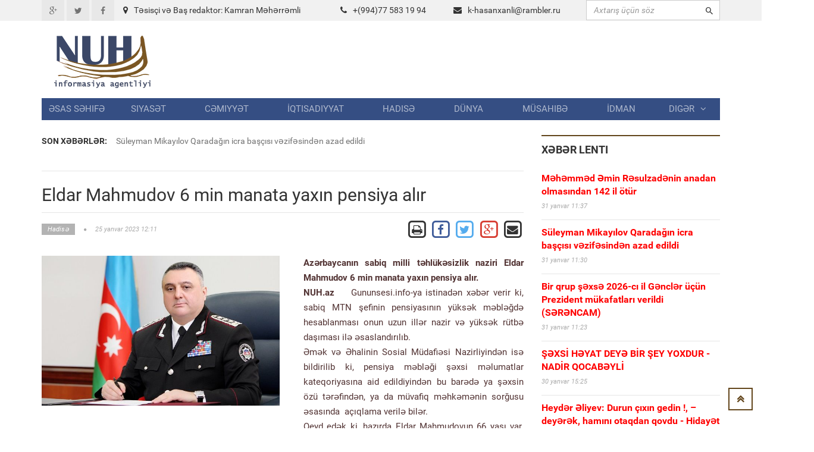

--- FILE ---
content_type: text/html; charset=UTF-8
request_url: https://www.nuh.az/33705-.html
body_size: 11759
content:
<!DOCTYPE html>
<html lang="en">
<head>
<meta property="fb:app_id" content="1681382432138848"/>
<title>Eldar Mahmudov 6 min manata yaxın pensiya alır &raquo; NUH informasiya agentliyi</title>
<meta http-equiv="Content-Type" content="text/html; charset=utf-8" />
<meta property="og:title" content="Eldar Mahmudov 6 min manata yaxın pensiya alır &raquo; NUH informasiya agentliyi"/>
<meta property="og:image" content="https://nuh.az/uploads/posts/2023-01/thumbs/big_1674634257_eldo.jpg" />
<meta property="og:description" content="e"/>
<meta name="description" content="eAzərbaycanın sabiq milli təhl&uuml;kəsizlik naziri Eldar Mahmudov 6 min manata yaxın pensiya alır.NUH.az    Gununsesi.info-ya istinadən xəbər verir ki, sabiq MTN şefinin pensiyasının y&uuml" />
<meta name="keywords" content="Eldar, Mahmudov, y&uumlksək, naziri, pensiya, sabiq, təhl&uumlkəsizlik, milli, sorğusu, əsasında, a&ccedilıqlama, verilə, məhkəmənin, tərəfindən, barədə, edildiyindən, bilərQeyd, şəxsin, &oumlz&uuml, m&uumlvafiq" />
<meta name="robots" content="all" />
<meta name="revisit-after" content="1 days" />

<link rel="alternate" type="application/rss+xml" title="NUH informasiya agentliyi" href="https://www.nuh.az/rss.xml" />
<script type="text/javascript" src="/engine/classes/min/index.php?charset=utf-8&amp;g=general&amp;3"></script>
<meta http-equiv="content-type" content="text/html; charset=utf-8">
<meta name="viewport" content="width=device-width, initial-scale=1.0">
<meta name="author" content="NUH Informasiya agentliyi" />
<meta name="robots" content="index, follow" />
<meta name="googlebot" content="index, follow" />
<link type="text/css" rel="stylesheet" href="/assets/fonts/fonts.css">
<link type="text/css" rel="stylesheet" href="/assets/libs/font-awesome/css/font-awesome.min.css">
<link type="text/css" rel="stylesheet" href="/assets/libs/ionicons/css/ionicons.min.css">
<link type="text/css" rel="stylesheet" href="/assets/libs/bootstrap/css/bootstrap.min.css">
<link type="text/css" rel="stylesheet" href="/assets/libs/animate.css/animate.css">
<link type="text/css" rel="stylesheet" href="/templates/Default/style/engine.css">
<link type="text/css" rel="stylesheet" href="/assets/css/core.css">
<!--link(type="text/css", rel='stylesheet', href='/assets/css/layout.css')-->
<link type="text/css" rel="stylesheet" href="/assets/css/pages/header_4.css">
</head>

<body>
<script>
  (function(i,s,o,g,r,a,m){i['GoogleAnalyticsObject']=r;i[r]=i[r]||function(){
  (i[r].q=i[r].q||[]).push(arguments)},i[r].l=1*new Date();a=s.createElement(o),
  m=s.getElementsByTagName(o)[0];a.async=1;a.src=g;m.parentNode.insertBefore(a,m)
  })(window,document,'script','https://www.google-analytics.com/analytics.js','ga');

  ga('create', 'UA-87538105-1', 'auto');
  ga('send', 'pageview');

</script>
<div id="fb-root"></div>
<script>(function(d, s, id) {
  var js, fjs = d.getElementsByTagName(s)[0];
  if (d.getElementById(id)) return;
  js = d.createElement(s); js.id = id;
  js.src = "//connect.facebook.net/az_AZ/sdk.js#xfbml=1&version=v2.5&appId=1681382432138848";
  fjs.parentNode.insertBefore(js, fjs);
}(document, 'script', 'facebook-jssdk'));</script>
<!-- THEME SETTINGS-->
<script language="javascript" type="text/javascript">  
<!--  
	hs.graphicsDir = '/engine/classes/highslide/graphics/';
	hs.wrapperClassName = 'borderless';
	hs.numberOfImagesToPreload = 0;
	hs.showCredits = false;
	hs.dimmingOpacity = 0.60;
	hs.lang = {
		loadingText :     'Yüklənir...',
		playTitle :       'Slaydla baxış (boşluq)',
		pauseTitle:       'Dayan',
		previousTitle :   'Əvvəlki',
		nextTitle :       'Sonrakı',
		moveTitle :       'Yerini dəyiş',
		closeTitle :      'Bağla (Esc)',
		fullExpandTitle : 'Bütün ekrana göstər',
		restoreTitle :    'Bağlamaq üçün klik edin',
		focusTitle :      'Fokuslamaq',
		loadingTitle :    'İmtina üçün klik edin'
	};
	
	hs.align = 'center';
	hs.transitions = ['expand', 'crossfade'];
	hs.addSlideshow({
		interval: 4000,
		repeat: false,
		useControls: true,
		fixedControls: 'fit',
		overlayOptions: {
			opacity: .75,
			position: 'bottom center',
			hideOnMouseOut: true
		}
	});
//-->
</script>
<script language="javascript">
document.write( unescape( '%3C%73%63%72%69%70%74%20%6C%61%6E%67%75%61%67%65%3D%22%6A%61%76%61%73%63%72%69%70%74%22%20%74%79%70%65%3D%22%74%65%78%74%2F%6A%61%76%61%73%63%72%69%70%74%22%3E%0A%3C%21%2D%2D%0A%76%61%72%20%77%65%62%73%69%74%65%5F%72%6F%6F%74%20%20%20%20%20%20%20%3D%20%27%2F%27%3B%0A%76%61%72%20%77%65%62%73%69%74%65%5F%73%20%20%20%20%20%20%20%3D%20%27%44%65%66%61%75%6C%74%27%3B%0A%0A%24%28%66%75%6E%63%74%69%6F%6E%28%29%7B%0A%09%46%61%73%74%53%65%61%72%63%68%28%29%3B%0A%7D%29%3B%2F%2F%2D%2D%3E%0A%3C%2F%73%63%72%69%70%74%3E%0A' ) );

</script>

<div style="position: absolute;width: 158px;top: 165px;height: 600px;right: 53%;background-position: 100% 0px;margin-right: 532px;z-index: 100000000000;">



</div>
  
<div style="position: absolute;width: 158px;top: 165px;height: 600px;left: 53%;background-position: 100% 0px;margin-left: 532px;z-index: 100000000000;">



</div>

<div id="page-header">
    <div id="header">
        <div class="header-topbar">
            <div class="container">
                <div class="topbar-left">
                    <div class="topbar-social">
                        <ul class="list-unstyled list-inline">
                            <li><a href="#" class="icon-google-plus"><i class="fa fa-google-plus fa-fw"></i></a></li>
                            <li><a href="#" class="icon-twitter"><i class="fa fa-twitter fa-fw"></i></a></li>
                            <li><a href="#" class="icon-facebook"><i class="fa fa-facebook fa-fw"></i></a></li>
                        </ul>
                    </div>
                </div>
                <div class="col-md-8 topbar-left ">
                        <div class="section-category mbn" style="padding-top:7px;">

                            <div class="section-content">

                                <div class="row mbxl">
									<div class="col-md-6"><i class="fa fa-map-marker mrm"></i>Təsisçi və Baş redaktor: Kamran Məhərrəmli</div>
                                    <div class="col-md-3 pan"><i class="fa fa-phone mrm"></i>+(994)77 583 19 94</div>
                                    <div class="col-md-3 pan"><i class="fa fa-envelope mrm"></i><a href="/cdn-cgi/l/email-protection#62094f0a0311030c1a030c0e0b2210030f000e07104c1017"><span class="__cf_email__" data-cfemail="177c3a7f766476796f76797b7e5765767a757b7265396562">[email&#160;protected]</span></a></div>									
                                </div>

                            </div>
                        </div>
                </div>				

					
                <div class="topbar-right">
                    <div class="">
                        <form action=""  name="searchform" method="post" class="search-form">
							<input type="hidden" name="do" value="search" />
							<input type="hidden" name="subaction" value="search" />
                            <div class="input-icon right"><i class="ion-android-search"></i>
								<input id="story" type="text"  placeholder="Axtarış üçün söz" class="form-control" maxlength="80" name="story" onfocus="this.value = ''" onblur="(this.value == '' ? this.value = '' : '')">

                            </div>
                        </form>
                    </div>
                </div>
                <div class="clearfix"></div>
            </div>
        </div>
        <div class="header-logo-banner">
            <div class="container">
                <div class="logo"><a href="/"><img src="/assets/images/logo.png" alt="" class="img-responsive"/></a>
                </div>
                <div class="header-info hidden-responsive">
				<div class="banner-adv">
				
				</div>
                </div>
                <div class="clearfix"></div>
            </div>
        </div>
        <div class="header-menu">
            <div class="container">

                <ul id="menu" class="nav nav-pills nav-justified">
						<li><a href="/">Əsas səhifə</a></li><li><a href="https://www.nuh.az/siyaset">Siyasət</a></li><li><a href="https://www.nuh.az/cemiyyet">Cəmiyyət</a></li><li><a href="https://www.nuh.az/iqtisadiyyat">İqtisadiyyat</a></li><li><a href="https://www.nuh.az/hadise">Hadisə</a></li><li><a href="https://www.nuh.az/dunya">Dünya</a></li><li><a href="https://www.nuh.az/musahibe">Müsahibə</a></li><li><a href="https://www.nuh.az/idman">İdman</a></li>				<li class="dropdown mega-menu-dropdown"><a data-hover="dropdown" href="#">Digər<span class="fa fa-angle-down mlm"></span></a>
										<ul class="dropdown-menu">
											<li>
												<div class="mega-menu-content">
													<div class="row">

															<ul class="mega-menu-submenu"><li><a href="https://www.nuh.az/region"><i class="fa fa-angle-right"></i><span class="submenu-title">Region</span></a></li><li><a href="https://www.nuh.az/maqazin"><i class="fa fa-angle-right"></i><span class="submenu-title">Maqazin</span></a></li><li><a href="https://www.nuh.az/kriminal"><i class="fa fa-angle-right"></i><span class="submenu-title">Kriminal</span></a></li><li><a href="https://www.nuh.az/maraqli"><i class="fa fa-angle-right"></i><span class="submenu-title">Maraqlı</span></a></li><li><a href="https://www.nuh.az/medeniyyet"><i class="fa fa-angle-right"></i><span class="submenu-title">Mədəniyyət</span></a></li><li><a href="https://www.nuh.az/reportaj"><i class="fa fa-angle-right"></i><span class="submenu-title">Reportaj</span></a></li><li><a href="https://www.nuh.az/foto"><i class="fa fa-angle-right"></i><span class="submenu-title">Fotoqalareya</span></a></li><li><a href="https://www.nuh.az/video"><i class="fa fa-angle-right"></i><span class="submenu-title">VİDEO</span></a></li>															</ul>
												
													</div>
												</div>
											</li>
										</ul>
				</li>


				</ul>
            </div>
        </div>
        <div class="header-background-menu"></div>
    </div>
</div>

<!-- WRAPPER-->
<div id="wrapper"><!-- PAGE WRAPPER-->
    <div id="page-wrapper"><!-- MAIN CONTENT-->
        <div class="main-content"><!-- CONTENT-->
            <div class="content">
                <div class="container">
                    <div class="row">
                        <div class="col-md-8 col-left col-sm-8">
                            <div class="breaking-news">
                                <div class="row">
                                    <div class="col-md-2 prn col-sm-3"><label>Son xəbərlər:</label></div>
                                    <div class="col-md-10 pln col-sm-9">
                                        <div class="vticker">
                                            <ul class="list-unstyled">

																 <li><a href="44071-sleyman-mikaylov-qaradan-icra-bas-vzifsindn-azad-edildi.html">Süleyman Mikayılov Qaradağın icra başçısı vəzifəsindən azad edildi  </a></li>					 <li><a href="44063-bakda-binada-blok-kd-sakinlr-evdn-xa-bilmirlr-vdeo.html">Bakıda binada blok çökdü: Sakinlər evdən çıxa bilmirlər (VİDEO)</a></li>					 <li><a href="44062-azrbaycanda-ne-general-polkovnik-var-tam-syah.html">Azərbaycanda neçə general-polkovnik var? - TAM SİYAHI</a></li>					 <li><a href="44058-hid-atas-vfat-etdi.html">Şəhid atası vəfat etdi</a></li>					 <li><a href="44057-zngilana-nvbti-k-karvan-yola-salnd.html">Zəngilana növbəti köç karvanı yola salındı  </a></li>
                                            </ul>
                                        </div>
                                    </div>
                                </div>
                            </div>
<div id="news-list" class="section-category">
<div class="section-content">
<div id='content'>﻿                            <div id="content-news" class="section-category" style="border-top: 1px solid #e5e5e5;">

                                <div class="section-content"><h1 class="title-news">Eldar Mahmudov 6 min manata yaxın pensiya alır</h1>

                                    <div class="info-news">
                                        <div class="pull-left">
                                            <div class="info"><span class="category"><a href="https://www.nuh.az/hadise/"  class='category'><span>Hadisə</span></a></span><span
                                                    class="fa fa-circle"></span><span
                                                    class="date-created">25 yanvar 2023 12:11</span></div>
                                        </div>
                                        <div class="pull-right">
										
		<a href="https://www.nuh.az/print-33705.html" rel="nofollow" class='print' target="_blank">            
			<span class="fa-stack fa-lg">
			  <i class="fa fa-square-o fa-stack-2x"></i>
			  <i class="fa fa-print fa-stack-1x"></i>
			</span>
		</a>

           <!-- Facebook -->
        <a href="https://www.facebook.com/sharer/sharer.php?u=http://www.nuh.az/33705-.html" target="_blank" class="share-btn facebook">
            <span class="fa-stack fa-lg">
			  <i class="fa fa-square-o fa-stack-2x" style="color: #3F5C9A;"></i>
			  <i class="fa fa-facebook fa-stack-1x" style="color: #3F5C9A;"></i>
			</span>
        </a>		
		
		<!-- Twitter -->
        <a href="https://twitter.com/share?url=http://www.nuh.az/33705-.html&text=Eldar Mahmudov 6 min manata yaxın pensiya alır" style="border:1px" target="_blank">
            <span class="fa-stack fa-lg ">
			  <i class="fa fa-square-o fa-stack-2x" style="color: #55ACEE;"></i>
			  <i class="fa fa-twitter fa-stack-1x" style="color: #55ACEE;"></i>
			</span>
        </a>

        <!-- Google Plus -->
        <a href="https://plus.google.com/share?url=http://www.nuh.az/33705-.html" target="_blank">
            <span class="fa-stack fa-lg">
			  <i class="fa fa-square-o fa-stack-2x" style="color: #D73D32;"></i>
			  <i class="fa fa-google-plus fa-stack-1x" style="color: #D73D32;"></i>
			</span>
        </a>

        <!-- Email -->
        <a href="/cdn-cgi/l/email-protection#2e115d5b4c444b4d5a136b424a4f5c0e634f46435b4a41580e180e4347400e434f404f5a4f0e574f56ea9f400e5e4b405d47574f0e4f42ea9f5c084c414a5713465a5a5e14010159595900405b46004f54011d1d191e1b0300465a4342" target="_blank" class="share-btn email">
            <span class="fa-stack fa-lg">
			  <i class="fa fa-square-o fa-stack-2x"></i>
			  <i class="fa fa-envelope fa-stack-1x"></i>
			</span>

        </a>
                                        </div>
                                        <div class="clearfix"></div>
                                    </div>
                                    <div class="main-news"><br>
									 <img src="https://www.nuh.az/uploads/posts/2023-01/thumbs/big_1674634257_eldo.jpg" class="image-news pull-left mrxxl image-one" style="max-width: 400px;" align=left>  <div id="news-id-33705" style="display:inline;"><p><strong>Azərbaycanın sabiq milli təhl&uuml;kəsizlik naziri Eldar Mahmudov 6 min manata yaxın pensiya alır.</strong></p>
<p><strong>NUH.az</strong>&nbsp; &nbsp; Gununsesi.info-ya istinadən xəbər verir ki, sabiq MTN şefinin pensiyasının y&uuml;ksək məbləğdə hesablanması onun uzun illər nazir və y&uuml;ksək r&uuml;tbə daşıması ilə əsaslandırılıb.</p>
<p>Əmək və Əhalinin Sosial M&uuml;dafiəsi Nazirliyindən isə bildirilib ki, pensiya məbləği şəxsi məlumatlar kateqoriyasına aid edildiyindən bu barədə ya şəxsin &ouml;z&uuml; tərəfindən, ya da m&uuml;vafiq məhkəmənin sorğusu əsasında&nbsp; a&ccedil;ıqlama verilə bilər.</p>
<p>Qeyd edək ki, hazırda Eldar Mahmudovun 66 yaşı var. 2004-c&uuml; ildən &ouml;lkənin milli təhl&uuml;kəsizlik naziri olan Mahmudov 2015-ci ildə vəzifəsindən azad edilib. Həmin vaxt Eldar Mahmudov general-polkovnik r&uuml;tbəsində olub.&nbsp;</p>
<p>&nbsp;</p></div>
			  <br>






                                <div class="clearfix"></div>
                           </div>
				   
<br>


							</div>
							
<div class="recommended section-category">							


<div class="fb-comments" data-width="800" data-numposts="10"></div>
<br><br>
</div>						
                            <div class="recommended section-category">
                                <div class="section-name">Oxşar xəbərlər</div>
                                <div class="section-content">
                                    <ul class="list-unstyled">
									
                                        <li><a href="44069-xs-hyat-dey-br-ey-yoxdur-nadr-qocabyl.html" class="title">ŞƏXSİ HƏYAT DEYƏ BİR ŞEY YOXDUR  -  NADİR  QOCABƏYLİ </a>

                                            <div class="info"><span class="date-created">30 yanvar 2026 15:25</span></div>
                                        </li>

                                        <li><a href="44068-heydr-liyev-durun-xn-gedin-deyrk-hamn-otaqdan-qovdu-hidayt-orucov.html" class="title">Heydər Əliyev: Durun çıxın gedin !, – deyərək, hamını otaqdan qovdu - Hidayət Orucov </a>

                                            <div class="info"><span class="date-created">30 yanvar 2026 15:18</span></div>
                                        </li>

                                        <li><a href="44056-xaqani-irvaninin-900-illik-yubileyi-qeyd-edilck-srncam.html" class="title">Xaqani Şirvaninin 900 illik yubileyi qeyd ediləcək (SƏRƏNCAM)</a>

                                            <div class="info"><span class="date-created">29 yanvar 2026 01:40</span></div>
                                        </li>

                                        <li><a href="44049-krm-ylisli-skutu-pozdu-anarla-grmn-he-bir-hmiyyti-yoxdur-msahb.html" class="title">Əkrəm Əylisli sükutu pozdu:  Anarla görüşümün heç bir əhəmiyyəti yoxdur  - MÜSAHİBƏ</a>

                                            <div class="info"><span class="date-created">28 yanvar 2026 14:18</span></div>
                                        </li>

                                        <li><a href="44040-ramiz-mehdiyevin-ad-ken-18-illik-uaq-ourluu-dosyesi-yenidn-alr-dtx-dn-cavab.html" class="title">Ramiz Mehdiyevin adı keçən 18 illik uşaq oğurluğu dosyesi yenidən açılır – DTX-dən cavab  </a>

                                            <div class="info"><span class="date-created">27 yanvar 2026 21:29</span></div>
                                        </li>

                                        <li><a href="44038-azrbaycan-xaricdn-br-8658-manata-nklr-alb.html" class="title">Azərbaycan  xaricdən  BİRİ   8658 MANATA İNƏKLƏR  ALIB  </a>

                                            <div class="info"><span class="date-created">27 yanvar 2026 12:29</span></div>
                                        </li>

                                        <li><a href="44037-prezident-sumqayt-snaye-parknda-allar-etdi-yenlnb.html" class="title">Prezident Sumqayıt Sənaye Parkında açılışlar etdi (YENİLƏNİB)</a>

                                            <div class="info"><span class="date-created">27 yanvar 2026 12:20</span></div>
                                        </li>

                                        <li><a href="44020-daalt-mliyyatndan-34-il-tr.html" class="title"> Daşaltı əməliyyatından 34 il ötür</a>

                                            <div class="info"><span class="date-created">25 yanvar 2026 11:56</span></div>
                                        </li>

                                        <li><a href="44010-bacs-olundan-kemi-deputata-ittiham-tutqart-limizdn-alb.html" class="title">Bacısı oğlundan keçmiş deputata ittiham:  Ştutqartı   əlimizdən alıb</a>

                                            <div class="info"><span class="date-created">21 yanvar 2026 16:58</span></div>
                                        </li>

                                        <li><a href="44006-lhamnin-oulluu-elmira-axundovann-olu-il-birlib-deputatlara-pul-atrd-li-mirliyevdn-ok-aqlamalar.html" class="title">İlhamənin oğulluğu Elmira Axundovanın oğlu ilə birləşib deputatlara pul atırdı  - Əli Mirəliyevdən ŞOK AÇIQLAMALAR </a>

                                            <div class="info"><span class="date-created">19 yanvar 2026 17:24</span></div>
                                        </li>

                                    </ul>
                                </div>
                            </div>
							
							
							
</div></div>
</div>
</div>
      
	  </div>
                        <div class="col-md-4 col-right col-sm-4">

                            <div id="latest-news" class="section-category">
                                <div class="section-name">Xəbər lenti</div>
                                <div class="section-content">
								
                                    <ul class="list-unstyled">
									                                        <li><a href="https://www.nuh.az/44072-mhmmd-min-rsulzadnin-anadan-olmasndan-142-il-tr.html" class="title"><b><font color="red">Məhəmməd Əmin Rəsulzadənin anadan olmasından 142 il ötür </font></b></a>

                                            <div class="info"><span class="date-created">31 yanvar 11:37</span></div>
                                        </li>
                                        <li><a href="https://www.nuh.az/44071-sleyman-mikaylov-qaradan-icra-bas-vzifsindn-azad-edildi.html" class="title"><b><font color="red">Süleyman Mikayılov Qaradağın icra başçısı vəzifəsindən azad edildi  </font></b></a>

                                            <div class="info"><span class="date-created">31 yanvar 11:30</span></div>
                                        </li>
                                        <li><a href="https://www.nuh.az/44070-bir-qrup-xs-2026-c-il-gnclr-n-prezident-mkafatlar-verildi-srncam.html" class="title"><b><font color="red">Bir qrup şəxsə 2026-cı il Gənclər üçün Prezident mükafatları verildi (SƏRƏNCAM) </font></b></a>

                                            <div class="info"><span class="date-created">31 yanvar 11:23</span></div>
                                        </li>
                                        <li><a href="https://www.nuh.az/44069-xs-hyat-dey-br-ey-yoxdur-nadr-qocabyl.html" class="title"><b><font color="red"><b><font color="red">ŞƏXSİ HƏYAT DEYƏ BİR ŞEY YOXDUR  -  NADİR  QOCABƏYLİ </font></b></font></b></a>

                                            <div class="info"><span class="date-created">30 yanvar 15:25</span></div>
                                        </li>
                                        <li><a href="https://www.nuh.az/44068-heydr-liyev-durun-xn-gedin-deyrk-hamn-otaqdan-qovdu-hidayt-orucov.html" class="title"><b><font color="red">Heydər Əliyev: Durun çıxın gedin !, – deyərək, hamını otaqdan qovdu - Hidayət Orucov </font></b></a>

                                            <div class="info"><span class="date-created">30 yanvar 15:18</span></div>
                                        </li>
                                        <li><a href="https://www.nuh.az/44066-sabiq-nazir-siruz-abasbylinin-80-illiyidir.html" class="title"><b><font color="red">Sabiq nazir Siruz Abasbəylinin 80 illiyidir</font></b></a>

                                            <div class="info"><span class="date-created">30 yanvar 13:52</span></div>
                                        </li>
                                        <li><a href="https://www.nuh.az/44064-prezident-yeni-sfirlri-qbul-etdi-fotolar-yenilnib.html" class="title"><b><font color="red">Prezident yeni səfirləri qəbul etdi - Fotolar - Yenilənib</font></b></a>

                                            <div class="info"><span class="date-created">30 yanvar 12:20</span></div>
                                        </li>
                                        <li><a href="https://www.nuh.az/44063-bakda-binada-blok-kd-sakinlr-evdn-xa-bilmirlr-vdeo.html" class="title"><b><font color="red">Bakıda binada blok çökdü: Sakinlər evdən çıxa bilmirlər (VİDEO)</font></b></a>

                                            <div class="info"><span class="date-created">30 yanvar 12:14</span></div>
                                        </li>
                                        <li><a href="https://www.nuh.az/44062-azrbaycanda-ne-general-polkovnik-var-tam-syah.html" class="title"><b><font color="red">Azərbaycanda neçə general-polkovnik var? - TAM SİYAHI</font></b></a>

                                            <div class="info"><span class="date-created">30 yanvar 00:17</span></div>
                                        </li>
                                        <li><a href="https://www.nuh.az/44061-bzm-vars-xalqa-xidmt-allaha-xidmtdir.html" class="title"><b><font color="red">BİZİM  VARİS ... Xalqa  xidmət  Allaha  xidmətdir </font></b></a>

                                            <div class="info"><span class="date-created">29 yanvar 20:42</span></div>
                                        </li>
                                        <li><a href="https://www.nuh.az/44060-ahin-barova-general-polkovnik-nfr-general-mayor-rtbsi-verildi.html" class="title"><b><font color="red">Şahin Bağırova general-polkovnik, üç nəfərə general-mayor rütbəsi verildi  </font></b></a>

                                            <div class="info"><span class="date-created">29 yanvar 19:34</span></div>
                                        </li>
                                        <li><a href="https://www.nuh.az/44059-vtn-mharibsi-itiraks-dm-qazndan-ld-foto.html" class="title"><b><font color="red">Vətən müharibəsi iştirakçısı  DƏM  QAZINDAN  ÖLDÜ   (FOTO)</font></b></a>

                                            <div class="info"><span class="date-created">29 yanvar 16:29</span></div>
                                        </li>
                                        <li><a href="https://www.nuh.az/44058-hid-atas-vfat-etdi.html" class="title"><b><font color="red">Şəhid atası vəfat etdi</font></b></a>

                                            <div class="info"><span class="date-created">29 yanvar 11:57</span></div>
                                        </li>
                                        <li><a href="https://www.nuh.az/44057-zngilana-nvbti-k-karvan-yola-salnd.html" class="title"><b><font color="red">Zəngilana növbəti köç karvanı yola salındı  </font></b></a>

                                            <div class="info"><span class="date-created">29 yanvar 11:45</span></div>
                                        </li>
                                        <li><a href="https://www.nuh.az/44056-xaqani-irvaninin-900-illik-yubileyi-qeyd-edilck-srncam.html" class="title"><b><font color="red">Xaqani Şirvaninin 900 illik yubileyi qeyd ediləcək (SƏRƏNCAM)</font></b></a>

                                            <div class="info"><span class="date-created">29 yanvar 01:40</span></div>
                                        </li>
                                        <li><a href="https://www.nuh.az/44054-prezident-azrbaycan-v-grcstan-dn-lri-arasndak-sazii-tsdiqldi.html" class="title"><font color="red"><b>Prezident Azərbaycan və Gürcüstan DİN-ləri arasındakı sazişi - Təsdiqlədi </b></font></a>

                                            <div class="info"><span class="date-created">28 yanvar 21:14</span></div>
                                        </li>
                                        <li><a href="https://www.nuh.az/44053-hbsd-olan-jurnalistin-ailsind-nvbti-faci.html" class="title"><b><font color="red">Həbsdə olan jurnalistin ailəsində növbəti faciə</font></b></a>

                                            <div class="info"><span class="date-created">28 yanvar 19:15</span></div>
                                        </li>
                                        <li><a href="https://www.nuh.az/44052-putinl-hmd-l-araann-gr-balad.html" class="title"><b><font color="red">Putinlə Əhməd əl-Şaraanın görüşü başladı</font></b></a>

                                            <div class="info"><span class="date-created">28 yanvar 18:03</span></div>
                                        </li>
                                        <li><a href="https://www.nuh.az/44050-azrbaycanda-yeni-nslin-boyu-azalr.html" class="title"><b><font color="red">Azərbaycanda yeni nəslin  BOYU    azalır</font></b></a>

                                            <div class="info"><span class="date-created">28 yanvar 15:33</span></div>
                                        </li>
                                        <li><a href="https://www.nuh.az/44049-krm-ylisli-skutu-pozdu-anarla-grmn-he-bir-hmiyyti-yoxdur-msahb.html" class="title"><b><font color="red">Əkrəm Əylisli sükutu pozdu:  Anarla görüşümün heç bir əhəmiyyəti yoxdur  - MÜSAHİBƏ</font></b></a>

                                            <div class="info"><span class="date-created">28 yanvar 14:18</span></div>
                                        </li>
                                        <li><a href="https://www.nuh.az/44048-vaqif-smdolunun-xanm-mn-istmdim-ki-vladmz-olsun.html" class="title"><b><font color="red">Vaqif Səmədoğlunun xanımı:  Mən istəmədim ki,  övladımız olsun</font></b></a>

                                            <div class="info"><span class="date-created">28 yanvar 13:01</span></div>
                                        </li>
                                        <li><a href="https://www.nuh.az/44047-araz-supermarketlr-bksi-15-illiyini-qeyd-edir.html" class="title"><b><font color="red">ARAZ supermarketlər şəbəkəsi 15 illiyini qeyd edir</font></b></a>

                                            <div class="info"><span class="date-created">28 yanvar 12:19</span></div>
                                        </li>
                                        <li><a href="https://www.nuh.az/44046-abbas-abbasovun-evind-axtar-mehdiyev-ii-alovland.html" class="title"><b><font color="red">Abbas Abbasovun evində AXTARIŞ: Mehdiyev işi ALOVLANDI  </font></b></a>

                                            <div class="info"><span class="date-created">28 yanvar 12:07</span></div>
                                        </li>
                                        <li><a href="https://www.nuh.az/44045-azrbaycan-v-ermnistann-almaniyadak-sfirlri-grd.html" class="title"><b><font color="red">Azərbaycan və Ermənistanın Almaniyadakı səfirləri görüşdü</font></b></a>

                                            <div class="info"><span class="date-created">28 yanvar 12:00</span></div>
                                        </li>
                                        <li><a href="https://www.nuh.az/44044-mehdiabaddan-28-may-a-tramvay-yolu-kilck.html" class="title"><b><font color="red">Mehdiabaddan  28 MAY-a   tramvay yolu çəkiləcək</font></b></a>

                                            <div class="info"><span class="date-created">28 yanvar 11:47</span></div>
                                        </li>
                                        <li><a href="https://www.nuh.az/44041-12-ci-ermni-qarabadan-niy-getmk-istmdi-hkri-krpsn-atanda-dedi-ki.html" class="title"><b><font color="red">12-ci erməni Qarabağdan niyə getmək istəmədi - Həkəri körpüsünə çatanda dedi ki...</font></b></a>

                                            <div class="info"><span class="date-created">28 yanvar 00:28</span></div>
                                        </li>
                                        <li><a href="https://www.nuh.az/44040-ramiz-mehdiyevin-ad-ken-18-illik-uaq-ourluu-dosyesi-yenidn-alr-dtx-dn-cavab.html" class="title"><b><font color="red">Ramiz Mehdiyevin adı keçən 18 illik uşaq oğurluğu dosyesi yenidən açılır – DTX-dən cavab  </font></b></a>

                                            <div class="info"><span class="date-created">27 yanvar 21:29</span></div>
                                        </li>
                                        <li><a href="https://www.nuh.az/44039-grgn-debat-pnah-hseynl-nemt-pnahlnn-sz-duel-eliby-20-yanvar-ran-mvzusu.html" class="title"><b><font color="red">GƏRGİN DEBAT: Pənah Hüseynlə Nemət Pənahlının SÖZ DUELİ – Elçibəy, 20 yanvar, İran mövzusu....</font></b></a>

                                            <div class="info"><span class="date-created">27 yanvar 14:39</span></div>
                                        </li>
                                        <li><a href="https://www.nuh.az/44038-azrbaycan-xaricdn-br-8658-manata-nklr-alb.html" class="title"><b><font color="red">Azərbaycan  xaricdən  BİRİ   8658 MANATA İNƏKLƏR  ALIB  </font></b></a>

                                            <div class="info"><span class="date-created">27 yanvar 12:29</span></div>
                                        </li>
                                        <li><a href="https://www.nuh.az/44037-prezident-sumqayt-snaye-parknda-allar-etdi-yenlnb.html" class="title"><b><font color="red">Prezident Sumqayıt Sənaye Parkında açılışlar etdi (YENİLƏNİB)</font></b></a>

                                            <div class="info"><span class="date-created">27 yanvar 12:16</span></div>
                                        </li>


                                    </ul>
                                </div>
                            </div>



							<script data-cfasync="false" src="/cdn-cgi/scripts/5c5dd728/cloudflare-static/email-decode.min.js"></script><script language="javascript" type="text/javascript">
<!--
function doVote( event ){

	var vote_check = $('#dle-vote input:radio[name=vote_check]:checked').val();

	ShowLoading('');

	$.get(website_root + "engine/ajax/vote.php", { vote_id: "6", vote_action: event, vote_check: vote_check, vote_skin: website_s }, function(data){

		HideLoading('');

		$("#vote-layer").fadeOut(500, function() {
			$(this).html(data);
			$(this).fadeIn(500);
		});

	});
}
//-->
</script><div id='vote-layer'>                            <div id="survey-form">
                                <div class="heading">Sorğu</div>
                                <div class="question">Müharibən başlamasını istəyirsinizmi?</div>
                                <div class="answer-list">
                                    <div class="row">
									<form method="post" name="vote" action=''>
												<input type="hidden" name="vote_action" value="vote" />
												<input type="hidden" name="vote_id" id="vote_id" value="1" />
										<ul>
										<div id="dle-vote"><li><input name="vote_check" type="radio" checked="checked" value="0" id='0' /> <label for='0'>Bəli</label></li><li><input name="vote_check" type="radio"  value="1" id='1' /> <label for='1'>Xeyir</label></li><li><input name="vote_check" type="radio"  value="2" id='2' /> <label for='2'>Sülh olsun</label></li></div>
										</ul>
									
                                    </div>
                                    <p class="mtm mbn text-right">
									<a href="#" onclick="doVote('vote'); return false;" class="btn btn-default btn-submit btn-sm">Səs ver</a>
									<a href="#" onclick="doVote('results'); return false;" class="btn btn-default btn-submit btn-sm">Nəticələr</a>
                                    </p>
									
									</form>
									<br>
									<div class="vote_all" align=center><b>Cəmi səslər:</b> 1368</div>

									</form>
									</div>
                            </div><br></div><br>
                            <div id="video-gallery" class="section-category">
                                <div class="section-name">Video & Fotoqalereya</div>
                                <div class="section-content">
                                    <div id="video-gallery-small" class="mbxl">
                                        <div class="heading">Video</div>
                                        <div id="video-gallery-carousel" data-interval="false" class="carousel slide">
                                            <div class="carousel-inner">
			                                    <div class="item active">
												<a href="41727-bakda-skuter-aktrisan-dhtli-vurdu-beyni-silklndi-hazrda-xstxanadadr.html"><img src="uploads/posts/2025-06/1749361494_asku.png" alt=""/>

                                                    <div class="img-cate"><i class="fa fa-video-camera"></i></div>
													
                                                    <div class="caption">
                                                        <div class="title">BAKIDA  SKUTER  AKTRISANI DƏHŞƏTLI   VURDU, BEYNI SILKƏLƏNDI, HAZIRDA  XƏSTƏXANADADIR...</div>
														                                                        <div class="info"><span class="category"></span>
														<span class="fa fa-circle"></span>
														<span class="date-created">8 iyun 2025 09:43</span>
                                                        </div>
                                                    </div>
                                                </a>
												</div>

			                                    <div class="item ">
												<a href="40367-tyyarmizi-rusiya-raketi-vurub-rsm-mnb.html"><img src="uploads/posts/2025-02/1738702830_rokt.jpeg" alt=""/>

                                                    <div class="img-cate"><i class="fa fa-video-camera"></i></div>
													
                                                    <div class="caption">
                                                        <div class="title">TƏYYARƏMIZI RUSIYA RAKETI VURUB - RƏSMİ MƏNBƏ</div>
														                                                        <div class="info"><span class="category"></span>
														<span class="fa fa-circle"></span>
														<span class="date-created">5 fevral 2025 01:00</span>
                                                        </div>
                                                    </div>
                                                </a>
												</div>

			                                    <div class="item ">
												<a href="38486-hrbi-mstntiq-rim-bama-silah-dirmidi-deyn-qadn-czalandrld.html"><img src="uploads/posts/2024-09/1726921609_herbm.jpg" alt=""/>

                                                    <div class="img-cate"><i class="fa fa-video-camera"></i></div>
													
                                                    <div class="caption">
                                                        <div class="title">HƏRBI MÜSTƏNTIQ ƏRIM BAŞIMA SILAH DIRƏMIŞDI -  DEYƏN QADIN CƏZALANDIRILDI</div>
														                                                        <div class="info"><span class="category"></span>
														<span class="fa fa-circle"></span>
														<span class="date-created">21 sentyabr 2024 16:27</span>
                                                        </div>
                                                    </div>
                                                </a>
												</div>

			                                    <div class="item ">
												<a href="34128-trkiy-finlandiyann-nato-ya-zvlyn-razlq-verdi.html"><img src="uploads/posts/2023-03/1679074624_finl.png" alt=""/>

                                                    <div class="img-cate"><i class="fa fa-video-camera"></i></div>
													
                                                    <div class="caption">
                                                        <div class="title">TÜRKIYƏ FINLANDIYANIN NATO-YA ÜZVLÜYÜNƏ RAZILIQ VERDI</div>
														                                                        <div class="info"><span class="category"></span>
														<span class="fa fa-circle"></span>
														<span class="date-created">17 mart 2023 21:37</span>
                                                        </div>
                                                    </div>
                                                </a>
												</div>

			                                    <div class="item ">
												<a href="33203-30-min-rvt-istyn-prokurora-cinayt-ii-baland.html"><img src="uploads/posts/2022-12/1671172537_prk.jpg" alt=""/>

                                                    <div class="img-cate"><i class="fa fa-video-camera"></i></div>
													
                                                    <div class="caption">
                                                        <div class="title">30 MIN RÜŞVƏT ISTƏYƏN PROKURORA CINAYƏT IŞI BAŞLANDI</div>
														                                                        <div class="info"><span class="category"></span>
														<span class="fa fa-circle"></span>
														<span class="date-created">16 dekabr 2022 10:35</span>
                                                        </div>
                                                    </div>
                                                </a>
												</div>

			                                    <div class="item ">
												<a href="33065-bak-ar-cinaytlr-mhkmsinin-sdri-qfl-vfat-etdi.html"><img src="uploads/posts/2022-12/1670395353_max.jpg" alt=""/>

                                                    <div class="img-cate"><i class="fa fa-video-camera"></i></div>
													
                                                    <div class="caption">
                                                        <div class="title">BAKI AĞIR CINAYƏTLƏR MƏHKƏMƏSININ SƏDRI  QƏFİL  VƏFAT ETDI</div>
														                                                        <div class="info"><span class="category"></span>
														<span class="fa fa-circle"></span>
														<span class="date-created">7 dekabr 2022 10:43</span>
                                                        </div>
                                                    </div>
                                                </a>
												</div>

			                                    <div class="item ">
												<a href="32936-sadkova-cinayt-ii-ald.html"><img src="uploads/posts/2022-11/1669792957_sadq.jpg" alt=""/>

                                                    <div class="img-cate"><i class="fa fa-video-camera"></i></div>
													
                                                    <div class="caption">
                                                        <div class="title">SADIKOVA  CINAYƏT  IŞI  AÇILDI</div>
														                                                        <div class="info"><span class="category"></span>
														<span class="fa fa-circle"></span>
														<span class="date-created">30 noyabr 2022 11:24</span>
                                                        </div>
                                                    </div>
                                                </a>
												</div>

			                                    <div class="item ">
												<a href="32846-677-minlik-mnzili-mn-sahibkar-hdiyy-edib-alimpaa-mmmdov.html"><img src="uploads/posts/2022-11/1669302709_alomp.png" alt=""/>

                                                    <div class="img-cate"><i class="fa fa-video-camera"></i></div>
													
                                                    <div class="caption">
                                                        <div class="title">“677 MINLIK MƏNZILI MƏNƏ SAHIBKAR HƏDIYYƏ EDIB”... - ALIMPAŞA MƏMMƏDOV</div>
														                                                        <div class="info"><span class="category"></span>
														<span class="fa fa-circle"></span>
														<span class="date-created">24 noyabr 2022 19:11</span>
                                                        </div>
                                                    </div>
                                                </a>
												</div>



                                            </div>
                                            <a href="#video-gallery-carousel" data-slide="prev"
                                               class="left carousel-control"><span
                                                    class="fa fa-angle-left"></span></a><a
                                                href="#video-gallery-carousel" data-slide="next"
                                                class="right carousel-control"><span
                                                class="fa fa-angle-right"></span></a>
										</div>
                                    </div>

                                    <div id="video-gallery-small">
                                        <div class="heading">Fotoqalereya</div>
                                        <div id="video-gallery-carousel2" data-interval="false" class="carousel slide">
                                            <div class="carousel-inner">
			                                    <div class="item active">
												<a href="24542-gln-hft-3-gn-evd-q-a-l.html"><img src="uploads/posts/2020-06/1591540140_evq.jpg" alt=""/>

                                                    <div class="img-cate"><i class="fa fa-picture-o"></i></div>
													
                                                    <div class="caption">
                                                        <div class="title">GƏLƏN HƏFTƏ 3 GÜN EVDƏ  Q A L </div>
														                                                        <div class="info"><span class="category"></span>
														<span class="fa fa-circle"></span>
														<span class="date-created">7 iyun 2020 18:29</span>
                                                        </div>
                                                    </div>
                                                </a>
												</div>

			                                    <div class="item ">
												<a href="16083-tbssmn-balalar-hr-ks-tbssm-bx-etdi-fotolar.html"><img src="uploads/posts/2018-06/1528364797_tebessum.jpeg" alt=""/>

                                                    <div class="img-cate"><i class="fa fa-picture-o"></i></div>
													
                                                    <div class="caption">
                                                        <div class="title">“TƏBƏSSÜM”ÜN BALALARI HƏR KƏSƏ TƏBƏSSÜM BƏXŞ ETDI  FOTOLAR</div>
														                                                        <div class="info"><span class="category"></span>
														<span class="fa fa-circle"></span>
														<span class="date-created">7 iyun 2018 13:46</span>
                                                        </div>
                                                    </div>
                                                </a>
												</div>

			                                    <div class="item ">
												<a href="11644-professional-rssamlq-thsili-grm-ilk-azrbaycanl-qadn-rssam-foto.html"><img src="uploads/posts/2017-07/1500803693_mr.jpg" alt=""/>

                                                    <div class="img-cate"><i class="fa fa-picture-o"></i></div>
													
                                                    <div class="caption">
                                                        <div class="title">PROFESSIONAL RƏSSAMLIQ TƏHSILI GÖRMÜŞ ILK AZƏRBAYCANLI QADIN RƏSSAM (FOTO)</div>
														                                                        <div class="info"><span class="category"></span>
														<span class="fa fa-circle"></span>
														<span class="date-created">23 iyul 2017 13:53</span>
                                                        </div>
                                                    </div>
                                                </a>
												</div>

			                                    <div class="item ">
												<a href="11515-klk-aktrisan-tin-sald-foto.html"><img src="uploads/posts/2017-07/1500102759_akt.jpeg" alt=""/>

                                                    <div class="img-cate"><i class="fa fa-picture-o"></i></div>
													
                                                    <div class="caption">
                                                        <div class="title">KÜLƏK AKTRISANI ÇƏTINƏ SALDI - FOTO</div>
														                                                        <div class="info"><span class="category"></span>
														<span class="fa fa-circle"></span>
														<span class="date-created">15 iyul 2017 11:11</span>
                                                        </div>
                                                    </div>
                                                </a>
												</div>

			                                    <div class="item ">
												<a href="10865-ab-meksika-srhdind-narkotik-tunellri.html"><img src="uploads/posts/2017-05/1495712615_tunel.jpg" alt=""/>

                                                    <div class="img-cate"><i class="fa fa-picture-o"></i></div>
													
                                                    <div class="caption">
                                                        <div class="title">ABŞ-MEKSIKA SƏRHƏDINDƏ NARKOTIK TUNELLƏRI</div>
														                                                        <div class="info"><span class="category"></span>
														<span class="fa fa-circle"></span>
														<span class="date-created">25 may 2017 16:38</span>
                                                        </div>
                                                    </div>
                                                </a>
												</div>

			                                    <div class="item ">
												<a href="10854-mmurlarn-manlar-nazirlr-bmwni-deputatlar-mercedesi-seir.html"><img src="uploads/posts/2017-05/1495697020_mersi.jpg" alt=""/>

                                                    <div class="img-cate"><i class="fa fa-picture-o"></i></div>
													
                                                    <div class="caption">
                                                        <div class="title">MƏMURLARIN MAŞINLARI - NAZIRLƏR “BMW”NI, DEPUTATLAR “MERCEDES”I SEÇIR</div>
														                                                        <div class="info"><span class="category"></span>
														<span class="fa fa-circle"></span>
														<span class="date-created">25 may 2017 12:22</span>
                                                        </div>
                                                    </div>
                                                </a>
												</div>

			                                    <div class="item ">
												<a href="10849-manester-terroru-3-nfr-hbs-edilib-fotolar.html"><img src="uploads/posts/2017-05/1495632871_terror.jpg" alt=""/>

                                                    <div class="img-cate"><i class="fa fa-picture-o"></i></div>
													
                                                    <div class="caption">
                                                        <div class="title">MANÇESTER TERRORU: 3 NƏFƏR HƏBS EDILIB (FOTOLAR)</div>
														                                                        <div class="info"><span class="category"></span>
														<span class="fa fa-circle"></span>
														<span class="date-created">24 may 2017 17:59</span>
                                                        </div>
                                                    </div>
                                                </a>
												</div>

			                                    <div class="item ">
												<a href="10844-slam-dnyas-okda-trampn-arvad-foto.html"><img src="uploads/posts/2017-05/1495629037_tramp9.jpg" alt=""/>

                                                    <div class="img-cate"><i class="fa fa-picture-o"></i></div>
													
                                                    <div class="caption">
                                                        <div class="title">İSLAM DÜNYASI ŞOKDA: TRAMPIN ARVADI… – FOTO</div>
														                                                        <div class="info"><span class="category"></span>
														<span class="fa fa-circle"></span>
														<span class="date-created">24 may 2017 16:29</span>
                                                        </div>
                                                    </div>
                                                </a>
												</div>


                                            </div>
                                            <a href="#video-gallery-carousel2" data-slide="prev" class="left carousel-control"><span class="fa fa-angle-left"></span></a>
											<a href="#video-gallery-carousel2" data-slide="next" class="right carousel-control"><span class="fa fa-angle-right"></span></a>
										</div>
                                    </div>
                                </div>
                            </div>
<br>

                        </div>


                    </div>
                </div>

            </div>
        </div>
    </div>
    <!-- TWITTER FEED-->
    <div id="back-top"><a href="#top"><i class="fa fa-angle-double-up"></i></a></div>
    <!-- FOOTER-->
    <div id="footer" style="background-color:#F1F1F1;">
        <div class="container">
            <div class="sub-footer">
                <div class="row">
                    <div class="col-md-2 col-sm-3">
<!--LiveInternet counter--><script type="text/javascript"><!--
document.write("<a href='//www.liveinternet.ru/click' "+
"target=_blank><img src='//counter.yadro.ru/hit?t29.6;r"+
escape(document.referrer)+((typeof(screen)=="undefined")?"":
";s"+screen.width+"*"+screen.height+"*"+(screen.colorDepth?
screen.colorDepth:screen.pixelDepth))+";u"+escape(document.URL)+
";"+Math.random()+
"' alt='' title='LiveInternet: number of visitors and pageviews"+
" is shown' "+
"border='0' width='88' height='120'><\/a>")
//--></script><!--/LiveInternet-->



                    </div>

                    <div class="col-md-10 plxl col-sm-9">
                        <div id="footer-contact" class="section-category mbn" style="padding-top:25px;">

                            <div class="section-content">

                                <div class="row mbxl">
									<div class="col-md-5"><i class="fa fa-map-marker mrm"></i>Təsisçi və Baş redaktor: Kamran Məhərrəmli</div>
                                    <div class="col-md-3 pan"><i class="fa fa-phone mrm"></i>+(994)77 583 19 94</div>
                                    <div class="col-md-3 pan"><i class="fa fa-envelope mrm"></i><a href="/cdn-cgi/l/email-protection#7d1650151c0e1c13051c1311143d0f1c101f11180f530f08"><span class="__cf_email__" data-cfemail="244f094c4557454a5c454a484d64564549464841560a5651">[email&#160;protected]</span></a></div>

                                </div>

                            </div>
                        </div>
                    </div>
                </div>
            </div>

        </div>
    </div>
</div>
<script data-cfasync="false" src="/cdn-cgi/scripts/5c5dd728/cloudflare-static/email-decode.min.js"></script><script src="/assets/js/jquery-1.11.2.min.js"></script>
<script src="/assets/js/jquery-migrate-1.2.1.min.js"></script>
<script src="/assets/libs/bootstrap/js/bootstrap.min.js"></script>
<script src="/assets/libs/bootstrap-hover-dropdown/bootstrap-hover-dropdown.js"></script>
<script src="/assets/js/html5shiv.js"></script>
<script src="/assets/js/respond.min.js"></script>
<!--LOADING SCRIPTS FOR PAGE-->
<script src="/assets/vendors/skycons/skycons.js"></script>
<script src="/assets/vendors/easy-ticker/jquery.easing.min.js"></script>
<script src="/assets/vendors/easy-ticker/jquery.easy-ticker.min.js"></script>
<script src="/assets/js/pages/header_4.js"></script>
<!--CORE JAVASCRIPT-->
<script src="/assets/js/main.js"></script>
<script src="/assets/js/layout.js"></script>
<script src="/assets/js/menu_opener.js"></script>
<script defer src="https://static.cloudflareinsights.com/beacon.min.js/vcd15cbe7772f49c399c6a5babf22c1241717689176015" integrity="sha512-ZpsOmlRQV6y907TI0dKBHq9Md29nnaEIPlkf84rnaERnq6zvWvPUqr2ft8M1aS28oN72PdrCzSjY4U6VaAw1EQ==" data-cf-beacon='{"version":"2024.11.0","token":"7b8ed5ae1758449abc09025f76798b3c","r":1,"server_timing":{"name":{"cfCacheStatus":true,"cfEdge":true,"cfExtPri":true,"cfL4":true,"cfOrigin":true,"cfSpeedBrain":true},"location_startswith":null}}' crossorigin="anonymous"></script>
</body>
</html>

--- FILE ---
content_type: text/css
request_url: https://www.nuh.az/assets/css/core.css
body_size: 1998
content:
* {
  -webkit-box-sizing: border-box;
  -moz-box-sizing: border-box;
  box-sizing: border-box;
}
*:before,
*:after {
  -webkit-box-sizing: border-box;
  -moz-box-sizing: border-box;
  box-sizing: border-box;
}
html {
  font-size: 10px;
  -webkit-tap-highlight-color: rgba(0, 0, 0, 0);
}
body {
  font-family: "Roboto", Helvetica, Arial, sans-serif;
  font-size: 14px;
  line-height: 1.42857143;
  color: #333333;
  background-color: #ffffff;
}
input,
button,
select,
textarea {
  font-family: inherit;
  font-size: inherit;
  line-height: inherit;
}
a {
  color: #333333;
  text-decoration: none;
}
a:hover,
a:focus {
  color: #737373;
  text-decoration: none;
  outline: 0 !important;
}
a:focus {
  outline: thin dotted;
  outline: 5px auto -webkit-focus-ring-color;
  outline-offset: -2px;
  outline: 0 !important;
}
figure {
  margin: 0;
}
img {
  vertical-align: middle;
}
.img-responsive {
  display: block;
  max-width: 100%;
  height: auto;
}
.img-rounded {
  border-radius: 6px;
}
.img-thumbnail {
  padding: 4px;
  line-height: 1.42857143;
  background-color: #ffffff;
  border: 1px solid #dddddd;
  border-radius: 4px;
  -webkit-transition: all 0.2s ease-in-out;
  -o-transition: all 0.2s ease-in-out;
  transition: all 0.2s ease-in-out;
  display: inline-block;
  max-width: 100%;
  height: auto;
}
.img-circle {
  border-radius: 50%;
}
hr {
  margin-top: 20px;
  margin-bottom: 20px;
  border: 0;
  border-top: 1px solid #eeeeee;
}
.sr-only {
  position: absolute;
  width: 1px;
  height: 1px;
  margin: -1px;
  padding: 0;
  overflow: hidden;
  clip: rect(0, 0, 0, 0);
  border: 0;
}
.sr-only-focusable:active,
.sr-only-focusable:focus {
  position: static;
  width: auto;
  height: auto;
  margin: 0;
  overflow: visible;
  clip: auto;
}
.last-col {
  overflow: hidden !important;
}
.pdn {
  padding: 0 !important;
}
.pdx {
  padding: 3px;
}
.pdm {
  padding: 10px;
}
.pdl {
  padding: 20px;
}
.pdxl {
  padding: 30px;
}
.pdxxl {
  padding: 40px;
}
.ptn,
.pvn,
.pan {
  padding-top: 0 !important;
}
.ptx,
.pvx,
.pax {
  padding-top: 3px !important;
}
.pts,
.pvs,
.pas {
  padding-top: 5px !important;
}
.ptm,
.pvm,
.pam {
  padding-top: 10px !important;
}
.ptl,
.pvl,
.pal {
  padding-top: 20px !important;
}
.ptxl,
.pvxl,
.paxl {
  padding-top: 30px !important;
}
.ptxxl,
.pvxxl,
.paxxl {
  padding-top: 40px !important;
}
.prn,
.phn,
.pan {
  padding-right: 0 !important;
}
.prx,
.phx,
.pax {
  padding-right: 3px !important;
}
.prs,
.phs,
.pas {
  padding-right: 5px !important;
}
.prm,
.phm,
.pam {
  padding-right: 10px !important;
}
.prl,
.phl,
.pal {
  padding-right: 20px !important;
}
.prxl,
.phxl,
.paxl {
  padding-right: 30px !important;
}
.prxxl,
.phxxl,
.paxxl {
  padding-right: 40px !important;
}
.pbn,
.pvn,
.pan {
  padding-bottom: 0 !important;
}
.pbx,
.pvx,
.pax {
  padding-bottom: 3px !important;
}
.pbs,
.pvs,
.pas {
  padding-bottom: 5px !important;
}
.pbm,
.pvm,
.pam {
  padding-bottom: 10px !important;
}
.pbl,
.pvl,
.pal {
  padding-bottom: 20px !important;
}
.pbxl,
.pvxl,
.paxl {
  padding-bottom: 30px !important;
}
.pbxxl,
.pvxxl,
.paxxl {
  padding-bottom: 40px !important;
}
.pln,
.phn,
.pan {
  padding-left: 0 !important;
}
.plx,
.phx,
.pax {
  padding-left: 3px !important;
}
.pls,
.phs,
.pas {
  padding-left: 5px !important;
}
.plm,
.phm,
.pam {
  padding-left: 10px !important;
}
.pll,
.phl,
.pal {
  padding-left: 20px !important;
}
.plxl,
.phxl,
.paxl {
  padding-left: 30px !important;
}
.plxxl,
.phxxl,
.paxxl {
  padding-left: 40px !important;
}
.mtn,
.mvn,
.man {
  margin-top: 0px !important;
}
.mtx,
.mvx,
.max {
  margin-top: 3px !important;
}
.mts,
.mvs,
.mas {
  margin-top: 5px !important;
}
.mtm,
.mvm,
.mam {
  margin-top: 10px !important;
}
.mtl,
.mvl,
.mal {
  margin-top: 20px !important;
}
.mtxl,
.mvxl,
.maxl {
  margin-top: 30px !important;
}
.mtxxl,
.mvxxl,
.maxxl {
  margin-top: 40px !important;
}
.mrn,
.mhn,
.man {
  margin-right: 0px !important;
}
.mrx,
.mhx,
.max {
  margin-right: 3px !important;
}
.mrs,
.mhs,
.mas {
  margin-right: 5px !important;
}
.mrm,
.mhm,
.mam {
  margin-right: 10px !important;
}
.mrl,
.mhl,
.mal {
  margin-right: 20px !important;
}
.mrxl,
.mhxl,
.maxl {
  margin-right: 30px !important;
}
.mrxxl,
.mhxxl,
.maxxl {
  margin-right: 40px !important;
}
.mbn,
.mvn,
.man {
  margin-bottom: 0px !important;
}
.mbx,
.mvx,
.max {
  margin-bottom: 3px !important;
}
.mbs,
.mvs,
.mas {
  margin-bottom: 5px !important;
}
.mbm,
.mvm,
.mam {
  margin-bottom: 10px !important;
}
.mbl,
.mvl,
.mal {
  margin-bottom: 20px !important;
}
.mbxl,
.mvxl,
.maxl {
  margin-bottom: 30px !important;
}
.mbxxl,
.mvxxl,
.maxxl {
  margin-bottom: 40px !important;
}
.mln,
.mhn,
.man {
  margin-left: 0px !important;
}
.mlx,
.mhx,
.max {
  margin-left: 3px !important;
}
.mls,
.mhs,
.mas {
  margin-left: 5px !important;
}
.mlm,
.mhm,
.mam {
  margin-left: 10px !important;
}
.mll,
.mhl,
.mal {
  margin-left: 20px !important;
}
.mlxl,
.mhxl,
.maxl {
  margin-left: 30px !important;
}
.mlxxl,
.mhxxl,
.maxxl {
  margin-left: 40px !important;
}
.form-control {
  -webkit-box-shadow: none;
  box-shadow: none;
  border-radius: 0;
}
.form-control:focus {
  -webkit-box-shadow: none;
  box-shadow: none;
  border-color: #cccccc;
  outline: 0 !important;
}
.form-control::-webkit-input-placeholder {
  font-style: italic;
}
.form-control:-moz-placeholder {
  font-style: italic;
}
.form-control::-moz-placeholder {
  font-style: italic;
}
.form-control:-ms-input-placeholder {
  font-style: italic;
}
.btn {
  border-radius: 0;
  background-color: #555555;
  border-color: #555555;
  color: #a3a3a3;
  -webkit-transition: all 0.2s ease;
  -moz-transition: all 0.2s ease;
  -ms-transition: all 0.2s ease;
  -o-transition: all 0.2s ease;
  transition: all 0.2s ease;
}
.btn:hover,
.btn:focus {
  background-color: #333333;
  border-color: #333333;
  color: #ffffff;
}
.input-icon {
  position: relative;
}
.input-icon > .form-control {
  padding-left: 33px;
}
.input-icon > i {
  color: #333333;
  display: block;
  position: absolute;
  margin: 8px 2px 4px 10px;
  z-index: 3;
  width: 16px;
  height: 16px;
  font-size: 16px;
  text-align: center;
}
.modal .input-icon > i {
  z-index: 10055;
}
.has-success .input-icon > i {
  color: #5cb85c;
}
.has-warning .input-icon > i {
  color: #f0ad4e;
}
.has-info .input-icon > i {
  color: #5bc0de;
}
.has-error .input-icon > i {
  color: #d9534f;
}
.input-icon.right > .form-control {
  padding-right: 33px;
  padding-left: 12px;
}
.input-icon.right > i {
  right: 8px;
  float: right;
}
.input-icon.input-icon-lg > i {
  margin: 13px 2px 4px 10px;
}
.input-icon.input-icon-lg > input {
  height: 41px;
  padding-top: 10px;
  padding-bottom: 10px;
  font-size: 14px;
  line-height: 1.33;
}
.input-mini {
  width: 60px !important;
}
.input-xsmall {
  width: 80px !important;
}
.input-small {
  width: 120px !important;
}
.input-medium {
  width: 240px !important;
}
.input-large {
  width: 320px !important;
}
.input-xlarge {
  width: 480px !important;
}
.breadcrumb {
  border-radius: 0;
  padding: 0;
  background-color: transparent;
}
.breadcrumb > li + li:before {
  padding: 0 15px;
  color: #a3a3a3;
  font-family: "fontawesome";
  font-size: 5px;
  content: "\f111";
  vertical-align: middle;
}
.breadcrumb > li.active {
  color: #a3a3a3;
}
.breadcrumb > li.active > a {
  color: #a3a3a3;
}
.breadcrumb > li > a {
  color: #333333;
}
.input-group.input-group-lg > .form-control,
.input-group.input-group-lg > .input-group-addon,
.input-group.input-group-lg > .input-group-btn > .btn {
  border-radius: 0;
  font-size: 14px;
}
.pagination > li:first-child > a {
  border-radius: 0;
}
.pagination > li:last-child > a {
  border-radius: 0;
}
.pagination > li.active > a {
  background-color: #333333;
  border-color: #333333;
}
.pagination > li.active > a:hover,
.pagination > li.active > a:focus {
  background-color: #333333;
  border-color: #333333;
}
.pagination > li > a {
  position: relative;
  float: left;
  padding: 6px 12px;
  line-height: 1.53846154;
  text-decoration: none;
  color: #333333;
  background-color: #ffffff;
  border: 1px solid #e5e5e5;
  margin-left: 6px;
  border-radius: 0;
}
.pagination > li > a:hover {
  color: #333333;
}
.text-color {
  color: #333333;
}
.text-muted {
  color: #a3a3a3 !important;
}
.dropdown-menu {
  border-radius: 0;
  border: 0;
  margin: 0;
  padding: 0;
  -webkit-box-shadow: 0 1px 3px rgba(0, 0, 0, 0.3);
  box-shadow: 0 1px 3px rgba(0, 0, 0, 0.3);

}
.dropdown-menu > li > a {
  padding: 10px 20px;
}
.dropdown .dropdown-submenu {
  position: relative;
}
.dropdown .dropdown-submenu > .dropdown-menu {
  top: 0;
  left: 100%;
  margin-top: 0;
  margin-left: -1px;
  border-radius: 0;
}
.dropdown .dropdown-submenu:hover > .dropdown-menu {
  display: block;
}
.dropdown .dropdown-submenu > a:after {
  position: absolute;
  top: 10px;
  right: 20px;
  display: block;
  float: right;
  font-family: "fontawesome";
  content: "\f105";
}
.dropdown .dropdown-submenu:hover > a:after {
  border-left-color: #fff;
}
.dropdown .dropdown-submenu.pull-left {
  float: none;
}
.dropdown .dropdown-submenu.pull-left > .dropdown-menu {
  left: -100%;
  margin-left: 10px;
  border-radius: 0;
}
.dropdown-content {
  padding: 15px;
}
@-webkit-keyframes reveal {
  0% {
    opacity: 0;
  }
  1% {
    opacity: 0;
    -webkit-transform: scale(0.98) translateY(-15px);
  }
  80% {
    -webkit-transform: scale(1);
  }
  100% {
    -webkit-transform: translateY(0);
  }
}
@keyframes reveal {
  0% {
    opacity: 0;
  }
  1% {
    opacity: 0;
    -webkit-transform: scale(0.98) translateY(-15px);
    transform: scale(0.98) translateY(-15px);
  }
  80% {
    -webkit-transform: scale(1);
    transform: scale(1);
  }
  100% {
    -webkit-transform: translateY(0);
    transform: translateY(0);
  }
}
ul > li.mega-menu-dropdown {
  position: static;
}
ul > li.mega-menu-dropdown.mega-menu-full .dropdown-menu {
  left: 0;
  right: 0;
}
ul > li.mega-menu-dropdown > .dropdown-menu {
  left: auto;
  width: auto;
}
ul > li.mega-menu-dropdown > .dropdown-menu .mega-menu-content {
  padding: 20px;
  margin: 0;
}
ul > li.mega-menu-dropdown > .dropdown-menu .mega-menu-content .mega-menu-submenu {
  padding: 0;
  margin: 0;
}
ul > li.mega-menu-dropdown > .dropdown-menu .mega-menu-content .mega-menu-submenu li {
  padding: 0px !important;
  margin: 0 !important;
  list-style: none;
}
ul > li.mega-menu-dropdown > .dropdown-menu .mega-menu-content .mega-menu-submenu li > h3 {
  margin-top: 0;
  padding-left: 10px;
  font-size: 14px;
  text-transform: uppercase;
  color: #FFFFFF;
}
ul > li.mega-menu-dropdown > .dropdown-menu .mega-menu-content .mega-menu-submenu li > a {
  white-space: normal;
  padding: 7px 10px;
  margin: 0;
  display: block;
  color: rgba(255, 255, 255, 0.7);
}
ul > li.mega-menu-dropdown > .dropdown-menu .mega-menu-content .mega-menu-submenu li > a > i {
  margin-right: 10px;
}
label {
  font-weight: normal;
  margin-bottom: 0;
}
.tags-list a {
  border: 1px solid #e5e5e5;
  display: inline-table;
  line-height: 1;
  margin-bottom: 3px;
  padding: 5px 8px;
  margin-right: 5px;
  vertical-align: middle;
}
.tags-list a:hover {
  border-color: #333333;
  background-color: #333333;
  color: #ffffff;
}


#page-header{
  display: inline-block;
  width: 100%;
}